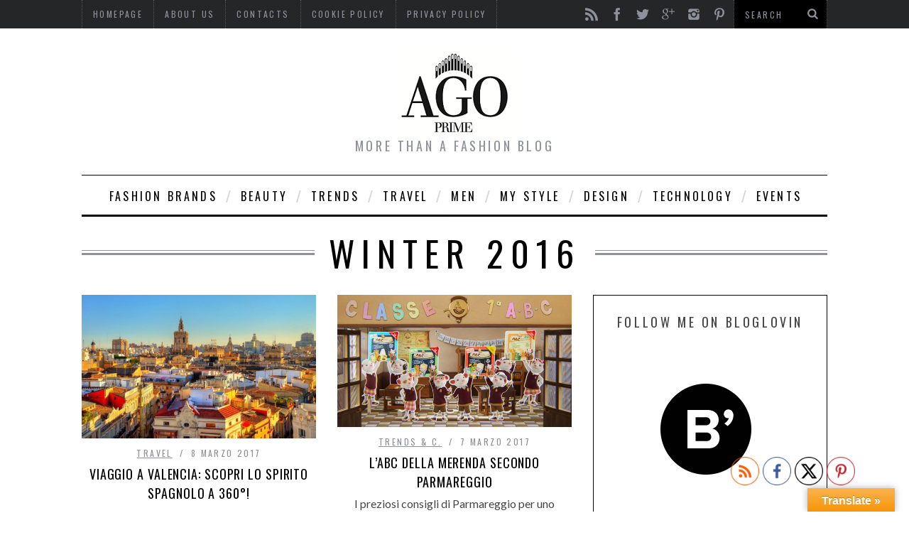

--- FILE ---
content_type: text/html; charset=UTF-8
request_url: https://www.agoprime.it/tag/winter-2016/page/2/
body_size: 20790
content:

<!DOCTYPE html>
<!--[if lt IE 9]><html lang="it-IT" class="oldie"><![endif]-->
<!--[if (gte IE 9) | !(IE)]><!--><html lang="it-IT" class="modern"><!--<![endif]-->
<head>
<meta charset="UTF-8" />
<title>winter 2016 | AgoprimeAgoprime</title>

<!-- Always force latest IE rendering engine & Chrome Frame -->
<meta http-equiv="X-UA-Compatible" content="IE=edge,chrome=1" />

<!-- Meta Viewport -->
<meta name="viewport" content="width=device-width, initial-scale=1" />

<link rel="shortcut icon" href="https://www.agoprime.it/wp-content/uploads/2013/11/favicon.png" />
<link rel="apple-touch-icon-precomposed" href="https://www.agoprime.it/wp-content/themes/simplemag/images/retina-favicon.png" />

<meta name='robots' content='noindex, follow' />

	<!-- This site is optimized with the Yoast SEO plugin v21.9.1 - https://yoast.com/wordpress/plugins/seo/ -->
	<meta property="og:locale" content="it_IT" />
	<meta property="og:type" content="article" />
	<meta property="og:title" content="winter 2016 | Agoprime" />
	<meta property="og:url" content="https://www.agoprime.it/tag/winter-2016/" />
	<meta property="og:site_name" content="Agoprime" />
	<meta name="twitter:card" content="summary_large_image" />
	<meta name="twitter:site" content="@Agoprime" />
	<script type="application/ld+json" class="yoast-schema-graph">{"@context":"https://schema.org","@graph":[{"@type":"CollectionPage","@id":"https://www.agoprime.it/tag/winter-2016/","url":"https://www.agoprime.it/tag/winter-2016/page/2/","name":"winter 2016 | Agoprime","isPartOf":{"@id":"https://www.agoprime.it/#website"},"primaryImageOfPage":{"@id":"https://www.agoprime.it/tag/winter-2016/page/2/#primaryimage"},"image":{"@id":"https://www.agoprime.it/tag/winter-2016/page/2/#primaryimage"},"thumbnailUrl":"https://www.agoprime.it/wp-content/uploads/2017/03/valencia-sunset.jpg","breadcrumb":{"@id":"https://www.agoprime.it/tag/winter-2016/page/2/#breadcrumb"},"inLanguage":"it-IT"},{"@type":"ImageObject","inLanguage":"it-IT","@id":"https://www.agoprime.it/tag/winter-2016/page/2/#primaryimage","url":"https://www.agoprime.it/wp-content/uploads/2017/03/valencia-sunset.jpg","contentUrl":"https://www.agoprime.it/wp-content/uploads/2017/03/valencia-sunset.jpg","width":1000,"height":614,"caption":"Valencia è una delle mete più ambite della Spagna: ecco una guida completa della città per scoprirla e viverla a meglio!"},{"@type":"BreadcrumbList","@id":"https://www.agoprime.it/tag/winter-2016/page/2/#breadcrumb","itemListElement":[{"@type":"ListItem","position":1,"name":"Home","item":"https://www.agoprime.it/"},{"@type":"ListItem","position":2,"name":"winter 2016"}]},{"@type":"WebSite","@id":"https://www.agoprime.it/#website","url":"https://www.agoprime.it/","name":"Agoprime","description":"More than a fashion blog","publisher":{"@id":"https://www.agoprime.it/#/schema/person/532bc201203bde1c2028f3469c7bcd97"},"potentialAction":[{"@type":"SearchAction","target":{"@type":"EntryPoint","urlTemplate":"https://www.agoprime.it/?s={search_term_string}"},"query-input":"required name=search_term_string"}],"inLanguage":"it-IT"},{"@type":["Person","Organization"],"@id":"https://www.agoprime.it/#/schema/person/532bc201203bde1c2028f3469c7bcd97","name":"Laura Larghetti","image":{"@type":"ImageObject","inLanguage":"it-IT","@id":"https://www.agoprime.it/#/schema/person/image/","url":"https://secure.gravatar.com/avatar/7b3f836a36d3cd09ff244169a4750e4b?s=96&d=mm&r=g","contentUrl":"https://secure.gravatar.com/avatar/7b3f836a36d3cd09ff244169a4750e4b?s=96&d=mm&r=g","caption":"Laura Larghetti"},"logo":{"@id":"https://www.agoprime.it/#/schema/person/image/"}}]}</script>
	<!-- / Yoast SEO plugin. -->


<link rel='dns-prefetch' href='//translate.google.com' />
<link rel='dns-prefetch' href='//platform-api.sharethis.com' />
<link rel='dns-prefetch' href='//fonts.googleapis.com' />
<link rel="alternate" type="application/rss+xml" title="Agoprime &raquo; Feed" href="https://www.agoprime.it/feed/" />
<link rel="alternate" type="application/rss+xml" title="Agoprime &raquo; Feed dei commenti" href="https://www.agoprime.it/comments/feed/" />
<link rel="alternate" type="application/rss+xml" title="Agoprime &raquo; winter 2016 Feed del tag" href="https://www.agoprime.it/tag/winter-2016/feed/" />
<script type="text/javascript">
/* <![CDATA[ */
window._wpemojiSettings = {"baseUrl":"https:\/\/s.w.org\/images\/core\/emoji\/14.0.0\/72x72\/","ext":".png","svgUrl":"https:\/\/s.w.org\/images\/core\/emoji\/14.0.0\/svg\/","svgExt":".svg","source":{"concatemoji":"https:\/\/www.agoprime.it\/wp-includes\/js\/wp-emoji-release.min.js"}};
/*! This file is auto-generated */
!function(i,n){var o,s,e;function c(e){try{var t={supportTests:e,timestamp:(new Date).valueOf()};sessionStorage.setItem(o,JSON.stringify(t))}catch(e){}}function p(e,t,n){e.clearRect(0,0,e.canvas.width,e.canvas.height),e.fillText(t,0,0);var t=new Uint32Array(e.getImageData(0,0,e.canvas.width,e.canvas.height).data),r=(e.clearRect(0,0,e.canvas.width,e.canvas.height),e.fillText(n,0,0),new Uint32Array(e.getImageData(0,0,e.canvas.width,e.canvas.height).data));return t.every(function(e,t){return e===r[t]})}function u(e,t,n){switch(t){case"flag":return n(e,"\ud83c\udff3\ufe0f\u200d\u26a7\ufe0f","\ud83c\udff3\ufe0f\u200b\u26a7\ufe0f")?!1:!n(e,"\ud83c\uddfa\ud83c\uddf3","\ud83c\uddfa\u200b\ud83c\uddf3")&&!n(e,"\ud83c\udff4\udb40\udc67\udb40\udc62\udb40\udc65\udb40\udc6e\udb40\udc67\udb40\udc7f","\ud83c\udff4\u200b\udb40\udc67\u200b\udb40\udc62\u200b\udb40\udc65\u200b\udb40\udc6e\u200b\udb40\udc67\u200b\udb40\udc7f");case"emoji":return!n(e,"\ud83e\udef1\ud83c\udffb\u200d\ud83e\udef2\ud83c\udfff","\ud83e\udef1\ud83c\udffb\u200b\ud83e\udef2\ud83c\udfff")}return!1}function f(e,t,n){var r="undefined"!=typeof WorkerGlobalScope&&self instanceof WorkerGlobalScope?new OffscreenCanvas(300,150):i.createElement("canvas"),a=r.getContext("2d",{willReadFrequently:!0}),o=(a.textBaseline="top",a.font="600 32px Arial",{});return e.forEach(function(e){o[e]=t(a,e,n)}),o}function t(e){var t=i.createElement("script");t.src=e,t.defer=!0,i.head.appendChild(t)}"undefined"!=typeof Promise&&(o="wpEmojiSettingsSupports",s=["flag","emoji"],n.supports={everything:!0,everythingExceptFlag:!0},e=new Promise(function(e){i.addEventListener("DOMContentLoaded",e,{once:!0})}),new Promise(function(t){var n=function(){try{var e=JSON.parse(sessionStorage.getItem(o));if("object"==typeof e&&"number"==typeof e.timestamp&&(new Date).valueOf()<e.timestamp+604800&&"object"==typeof e.supportTests)return e.supportTests}catch(e){}return null}();if(!n){if("undefined"!=typeof Worker&&"undefined"!=typeof OffscreenCanvas&&"undefined"!=typeof URL&&URL.createObjectURL&&"undefined"!=typeof Blob)try{var e="postMessage("+f.toString()+"("+[JSON.stringify(s),u.toString(),p.toString()].join(",")+"));",r=new Blob([e],{type:"text/javascript"}),a=new Worker(URL.createObjectURL(r),{name:"wpTestEmojiSupports"});return void(a.onmessage=function(e){c(n=e.data),a.terminate(),t(n)})}catch(e){}c(n=f(s,u,p))}t(n)}).then(function(e){for(var t in e)n.supports[t]=e[t],n.supports.everything=n.supports.everything&&n.supports[t],"flag"!==t&&(n.supports.everythingExceptFlag=n.supports.everythingExceptFlag&&n.supports[t]);n.supports.everythingExceptFlag=n.supports.everythingExceptFlag&&!n.supports.flag,n.DOMReady=!1,n.readyCallback=function(){n.DOMReady=!0}}).then(function(){return e}).then(function(){var e;n.supports.everything||(n.readyCallback(),(e=n.source||{}).concatemoji?t(e.concatemoji):e.wpemoji&&e.twemoji&&(t(e.twemoji),t(e.wpemoji)))}))}((window,document),window._wpemojiSettings);
/* ]]> */
</script>
<link rel='stylesheet' id='validate-engine-css-css' href='https://www.agoprime.it/wp-content/plugins/wysija-newsletters/css/validationEngine.jquery.css' type='text/css' media='all' />

<link rel='stylesheet' id='sc-style-css' href='https://www.agoprime.it/wp-content/plugins/shortcodes-indep/css/sc-style.css' type='text/css' media='all' />
<style id='wp-emoji-styles-inline-css' type='text/css'>

	img.wp-smiley, img.emoji {
		display: inline !important;
		border: none !important;
		box-shadow: none !important;
		height: 1em !important;
		width: 1em !important;
		margin: 0 0.07em !important;
		vertical-align: -0.1em !important;
		background: none !important;
		padding: 0 !important;
	}
</style>
<link rel='stylesheet' id='wp-block-library-css' href='https://www.agoprime.it/wp-includes/css/dist/block-library/style.min.css' type='text/css' media='all' />
<style id='classic-theme-styles-inline-css' type='text/css'>
/*! This file is auto-generated */
.wp-block-button__link{color:#fff;background-color:#32373c;border-radius:9999px;box-shadow:none;text-decoration:none;padding:calc(.667em + 2px) calc(1.333em + 2px);font-size:1.125em}.wp-block-file__button{background:#32373c;color:#fff;text-decoration:none}
</style>
<style id='global-styles-inline-css' type='text/css'>
body{--wp--preset--color--black: #000000;--wp--preset--color--cyan-bluish-gray: #abb8c3;--wp--preset--color--white: #ffffff;--wp--preset--color--pale-pink: #f78da7;--wp--preset--color--vivid-red: #cf2e2e;--wp--preset--color--luminous-vivid-orange: #ff6900;--wp--preset--color--luminous-vivid-amber: #fcb900;--wp--preset--color--light-green-cyan: #7bdcb5;--wp--preset--color--vivid-green-cyan: #00d084;--wp--preset--color--pale-cyan-blue: #8ed1fc;--wp--preset--color--vivid-cyan-blue: #0693e3;--wp--preset--color--vivid-purple: #9b51e0;--wp--preset--gradient--vivid-cyan-blue-to-vivid-purple: linear-gradient(135deg,rgba(6,147,227,1) 0%,rgb(155,81,224) 100%);--wp--preset--gradient--light-green-cyan-to-vivid-green-cyan: linear-gradient(135deg,rgb(122,220,180) 0%,rgb(0,208,130) 100%);--wp--preset--gradient--luminous-vivid-amber-to-luminous-vivid-orange: linear-gradient(135deg,rgba(252,185,0,1) 0%,rgba(255,105,0,1) 100%);--wp--preset--gradient--luminous-vivid-orange-to-vivid-red: linear-gradient(135deg,rgba(255,105,0,1) 0%,rgb(207,46,46) 100%);--wp--preset--gradient--very-light-gray-to-cyan-bluish-gray: linear-gradient(135deg,rgb(238,238,238) 0%,rgb(169,184,195) 100%);--wp--preset--gradient--cool-to-warm-spectrum: linear-gradient(135deg,rgb(74,234,220) 0%,rgb(151,120,209) 20%,rgb(207,42,186) 40%,rgb(238,44,130) 60%,rgb(251,105,98) 80%,rgb(254,248,76) 100%);--wp--preset--gradient--blush-light-purple: linear-gradient(135deg,rgb(255,206,236) 0%,rgb(152,150,240) 100%);--wp--preset--gradient--blush-bordeaux: linear-gradient(135deg,rgb(254,205,165) 0%,rgb(254,45,45) 50%,rgb(107,0,62) 100%);--wp--preset--gradient--luminous-dusk: linear-gradient(135deg,rgb(255,203,112) 0%,rgb(199,81,192) 50%,rgb(65,88,208) 100%);--wp--preset--gradient--pale-ocean: linear-gradient(135deg,rgb(255,245,203) 0%,rgb(182,227,212) 50%,rgb(51,167,181) 100%);--wp--preset--gradient--electric-grass: linear-gradient(135deg,rgb(202,248,128) 0%,rgb(113,206,126) 100%);--wp--preset--gradient--midnight: linear-gradient(135deg,rgb(2,3,129) 0%,rgb(40,116,252) 100%);--wp--preset--font-size--small: 13px;--wp--preset--font-size--medium: 20px;--wp--preset--font-size--large: 36px;--wp--preset--font-size--x-large: 42px;--wp--preset--spacing--20: 0.44rem;--wp--preset--spacing--30: 0.67rem;--wp--preset--spacing--40: 1rem;--wp--preset--spacing--50: 1.5rem;--wp--preset--spacing--60: 2.25rem;--wp--preset--spacing--70: 3.38rem;--wp--preset--spacing--80: 5.06rem;--wp--preset--shadow--natural: 6px 6px 9px rgba(0, 0, 0, 0.2);--wp--preset--shadow--deep: 12px 12px 50px rgba(0, 0, 0, 0.4);--wp--preset--shadow--sharp: 6px 6px 0px rgba(0, 0, 0, 0.2);--wp--preset--shadow--outlined: 6px 6px 0px -3px rgba(255, 255, 255, 1), 6px 6px rgba(0, 0, 0, 1);--wp--preset--shadow--crisp: 6px 6px 0px rgba(0, 0, 0, 1);}:where(.is-layout-flex){gap: 0.5em;}:where(.is-layout-grid){gap: 0.5em;}body .is-layout-flow > .alignleft{float: left;margin-inline-start: 0;margin-inline-end: 2em;}body .is-layout-flow > .alignright{float: right;margin-inline-start: 2em;margin-inline-end: 0;}body .is-layout-flow > .aligncenter{margin-left: auto !important;margin-right: auto !important;}body .is-layout-constrained > .alignleft{float: left;margin-inline-start: 0;margin-inline-end: 2em;}body .is-layout-constrained > .alignright{float: right;margin-inline-start: 2em;margin-inline-end: 0;}body .is-layout-constrained > .aligncenter{margin-left: auto !important;margin-right: auto !important;}body .is-layout-constrained > :where(:not(.alignleft):not(.alignright):not(.alignfull)){max-width: var(--wp--style--global--content-size);margin-left: auto !important;margin-right: auto !important;}body .is-layout-constrained > .alignwide{max-width: var(--wp--style--global--wide-size);}body .is-layout-flex{display: flex;}body .is-layout-flex{flex-wrap: wrap;align-items: center;}body .is-layout-flex > *{margin: 0;}body .is-layout-grid{display: grid;}body .is-layout-grid > *{margin: 0;}:where(.wp-block-columns.is-layout-flex){gap: 2em;}:where(.wp-block-columns.is-layout-grid){gap: 2em;}:where(.wp-block-post-template.is-layout-flex){gap: 1.25em;}:where(.wp-block-post-template.is-layout-grid){gap: 1.25em;}.has-black-color{color: var(--wp--preset--color--black) !important;}.has-cyan-bluish-gray-color{color: var(--wp--preset--color--cyan-bluish-gray) !important;}.has-white-color{color: var(--wp--preset--color--white) !important;}.has-pale-pink-color{color: var(--wp--preset--color--pale-pink) !important;}.has-vivid-red-color{color: var(--wp--preset--color--vivid-red) !important;}.has-luminous-vivid-orange-color{color: var(--wp--preset--color--luminous-vivid-orange) !important;}.has-luminous-vivid-amber-color{color: var(--wp--preset--color--luminous-vivid-amber) !important;}.has-light-green-cyan-color{color: var(--wp--preset--color--light-green-cyan) !important;}.has-vivid-green-cyan-color{color: var(--wp--preset--color--vivid-green-cyan) !important;}.has-pale-cyan-blue-color{color: var(--wp--preset--color--pale-cyan-blue) !important;}.has-vivid-cyan-blue-color{color: var(--wp--preset--color--vivid-cyan-blue) !important;}.has-vivid-purple-color{color: var(--wp--preset--color--vivid-purple) !important;}.has-black-background-color{background-color: var(--wp--preset--color--black) !important;}.has-cyan-bluish-gray-background-color{background-color: var(--wp--preset--color--cyan-bluish-gray) !important;}.has-white-background-color{background-color: var(--wp--preset--color--white) !important;}.has-pale-pink-background-color{background-color: var(--wp--preset--color--pale-pink) !important;}.has-vivid-red-background-color{background-color: var(--wp--preset--color--vivid-red) !important;}.has-luminous-vivid-orange-background-color{background-color: var(--wp--preset--color--luminous-vivid-orange) !important;}.has-luminous-vivid-amber-background-color{background-color: var(--wp--preset--color--luminous-vivid-amber) !important;}.has-light-green-cyan-background-color{background-color: var(--wp--preset--color--light-green-cyan) !important;}.has-vivid-green-cyan-background-color{background-color: var(--wp--preset--color--vivid-green-cyan) !important;}.has-pale-cyan-blue-background-color{background-color: var(--wp--preset--color--pale-cyan-blue) !important;}.has-vivid-cyan-blue-background-color{background-color: var(--wp--preset--color--vivid-cyan-blue) !important;}.has-vivid-purple-background-color{background-color: var(--wp--preset--color--vivid-purple) !important;}.has-black-border-color{border-color: var(--wp--preset--color--black) !important;}.has-cyan-bluish-gray-border-color{border-color: var(--wp--preset--color--cyan-bluish-gray) !important;}.has-white-border-color{border-color: var(--wp--preset--color--white) !important;}.has-pale-pink-border-color{border-color: var(--wp--preset--color--pale-pink) !important;}.has-vivid-red-border-color{border-color: var(--wp--preset--color--vivid-red) !important;}.has-luminous-vivid-orange-border-color{border-color: var(--wp--preset--color--luminous-vivid-orange) !important;}.has-luminous-vivid-amber-border-color{border-color: var(--wp--preset--color--luminous-vivid-amber) !important;}.has-light-green-cyan-border-color{border-color: var(--wp--preset--color--light-green-cyan) !important;}.has-vivid-green-cyan-border-color{border-color: var(--wp--preset--color--vivid-green-cyan) !important;}.has-pale-cyan-blue-border-color{border-color: var(--wp--preset--color--pale-cyan-blue) !important;}.has-vivid-cyan-blue-border-color{border-color: var(--wp--preset--color--vivid-cyan-blue) !important;}.has-vivid-purple-border-color{border-color: var(--wp--preset--color--vivid-purple) !important;}.has-vivid-cyan-blue-to-vivid-purple-gradient-background{background: var(--wp--preset--gradient--vivid-cyan-blue-to-vivid-purple) !important;}.has-light-green-cyan-to-vivid-green-cyan-gradient-background{background: var(--wp--preset--gradient--light-green-cyan-to-vivid-green-cyan) !important;}.has-luminous-vivid-amber-to-luminous-vivid-orange-gradient-background{background: var(--wp--preset--gradient--luminous-vivid-amber-to-luminous-vivid-orange) !important;}.has-luminous-vivid-orange-to-vivid-red-gradient-background{background: var(--wp--preset--gradient--luminous-vivid-orange-to-vivid-red) !important;}.has-very-light-gray-to-cyan-bluish-gray-gradient-background{background: var(--wp--preset--gradient--very-light-gray-to-cyan-bluish-gray) !important;}.has-cool-to-warm-spectrum-gradient-background{background: var(--wp--preset--gradient--cool-to-warm-spectrum) !important;}.has-blush-light-purple-gradient-background{background: var(--wp--preset--gradient--blush-light-purple) !important;}.has-blush-bordeaux-gradient-background{background: var(--wp--preset--gradient--blush-bordeaux) !important;}.has-luminous-dusk-gradient-background{background: var(--wp--preset--gradient--luminous-dusk) !important;}.has-pale-ocean-gradient-background{background: var(--wp--preset--gradient--pale-ocean) !important;}.has-electric-grass-gradient-background{background: var(--wp--preset--gradient--electric-grass) !important;}.has-midnight-gradient-background{background: var(--wp--preset--gradient--midnight) !important;}.has-small-font-size{font-size: var(--wp--preset--font-size--small) !important;}.has-medium-font-size{font-size: var(--wp--preset--font-size--medium) !important;}.has-large-font-size{font-size: var(--wp--preset--font-size--large) !important;}.has-x-large-font-size{font-size: var(--wp--preset--font-size--x-large) !important;}
.wp-block-navigation a:where(:not(.wp-element-button)){color: inherit;}
:where(.wp-block-post-template.is-layout-flex){gap: 1.25em;}:where(.wp-block-post-template.is-layout-grid){gap: 1.25em;}
:where(.wp-block-columns.is-layout-flex){gap: 2em;}:where(.wp-block-columns.is-layout-grid){gap: 2em;}
.wp-block-pullquote{font-size: 1.5em;line-height: 1.6;}
</style>
<link rel='stylesheet' id='google-language-translator-css' href='https://www.agoprime.it/wp-content/plugins/google-language-translator/css/style.css' type='text/css' media='' />
<link rel='stylesheet' id='glt-toolbar-styles-css' href='https://www.agoprime.it/wp-content/plugins/google-language-translator/css/toolbar.css' type='text/css' media='' />
<link rel='stylesheet' id='wpa-css-css' href='https://www.agoprime.it/wp-content/plugins/honeypot/includes/css/wpa.css' type='text/css' media='all' />
<link rel='stylesheet' id='share-this-share-buttons-sticky-css' href='https://www.agoprime.it/wp-content/plugins/sharethis-share-buttons/css/mu-style.css' type='text/css' media='all' />
<link rel='stylesheet' id='SFSImainCss-css' href='https://www.agoprime.it/wp-content/plugins/ultimate-social-media-icons/css/sfsi-style.css' type='text/css' media='all' />
<link rel='stylesheet' id='framework-css' href='https://www.agoprime.it/wp-content/themes/simplemag/css/framework.css' type='text/css' media='all' />
<link rel='stylesheet' id='icons-css' href='https://www.agoprime.it/wp-content/themes/simplemag/css/icons.css' type='text/css' media='all' />
<link rel='stylesheet' id='main-style-css' href='https://www.agoprime.it/wp-content/themes/simplemag/style.css' type='text/css' media='all' />
<link rel='stylesheet' id='slb_core-css' href='https://www.agoprime.it/wp-content/plugins/simple-lightbox/client/css/app.css' type='text/css' media='all' />
<link rel='stylesheet' id='google-fonts-css' href='https://fonts.googleapis.com/css?subset=latin%2Clatin-ext%2Ccyrillic%2Ccyrillic-ext&#038;family=Lato%3A300%2C300italic%2C400%2C400italic%2C700%2C700italic%2C900%2C900italic%7COswald%3A300%2C300italic%2C400%2C400italic%2C700%2C700italic%2C900%2C900italic+rel%3D%27stylesheet%27+type%3D%27text%2Fcss&#038;ver=6.4.7' type='text/css' media='all' />
<script type="text/javascript" src="https://www.agoprime.it/wp-includes/js/jquery/jquery.min.js" id="jquery-core-js"></script>
<script type="text/javascript" src="https://www.agoprime.it/wp-includes/js/jquery/jquery-migrate.min.js" id="jquery-migrate-js"></script>
<script type="text/javascript" src="//platform-api.sharethis.com/js/sharethis.js#property=5bfd1120ea80c50011bc59ae&amp;product=inline-buttons&amp;source=sharethis-share-buttons-wordpress" id="share-this-share-buttons-mu-js"></script>
<link rel="https://api.w.org/" href="https://www.agoprime.it/wp-json/" /><link rel="alternate" type="application/json" href="https://www.agoprime.it/wp-json/wp/v2/tags/133" /><link rel="EditURI" type="application/rsd+xml" title="RSD" href="https://www.agoprime.it/xmlrpc.php?rsd" />
<meta name="generator" content="WordPress 6.4.7" />
<style>#google_language_translator{width:auto!important;}div.skiptranslate.goog-te-gadget{display:inline!important;}.goog-tooltip{display: none!important;}.goog-tooltip:hover{display: none!important;}.goog-text-highlight{background-color:transparent!important;border:none!important;box-shadow:none!important;}#google_language_translator{color:transparent;}body{top:0px!important;}#goog-gt-{display:none!important;}font font{background-color:transparent!important;box-shadow:none!important;position:initial!important;}</style><meta name="follow.[base64]" content="BFaRPabpfrHlZHdVxY3d"/><style>
/* Theme Options Styling */
body {font-family:'Lato', Arial, Verdana, 'Helvetica Neue', Helvetica, sans-serif;}
h1, h2, h3, h4, h5, h6, .tagline, .sub-title, .menu a, .widget_pages, .widget_categories, .entry-meta, .entry-note, .read-more, #submit, .single .entry-content > p:first-of-type:first-letter, input#s, .widget_ti-about-site p, .comments .vcard, #respond label, .copyright, #wp-calendar tbody, .latest-reviews i, .score-box .total {font-family: 'Oswald', Arial, Verdana, 'Helvetica Neue', Helvetica, sans-serif; font-weight:400;}
.sub-menu ul li a:hover, .secondary-menu a:hover, .secondary-menu .current_page_item > a, .top-strip nav > ul > li:hover > a, .footer-sidebar .widget h3 {color:#f2d70c !important;}
#masthead .main-menu > ul > li.sub-hover > a:after{border-color:transparent transparent #f2d70c;}
#masthead .main-menu > ul > li{font-size:16px;}
#masthead .main-menu .sub-menu{border-top-color:#f2d70c;}
.widget_ti_most_commented span i:after{border-top-color:#f2d70c;border-left-color:#f2d70c;}
.entry-image, .page-numbers .current, .link-pages span, .score-line span, .widget_ti_most_commented span {background-color:#f2d70c;}
.modern .posts-slider figure:before {background-color:#18191a;opacity:0.1;}
.posts-slider:hover figure:before {opacity:0.7;}
::selection {background-color:#f2d70c;}
::-moz-selection {background-color:#f2d70c;}
/* Custom CSS */
a.read-more {overflow:visible;}</style>
<script type="text/javascript">
<script type="text/javascript" src="https://apis.google.com/js/plusone.js"> </ script>
 <g:plusone> </ g: plusone>

<meta name="verification" content="86f21cc9bc7182e7e1606db99e554e09" />

<script>
        var _BCaq = _BCaq || [];
        _BCaq.push(['setAccount', 'M-0kU2KPPgMt']);
        _BCaq.push(['crumb']);

        (function () {
            var bca = document.createElement('script');
            bca.type = 'text/javascript';
            bca.async = true;
            bca.src = ('https:' == document.location.protocol ? 'https://' : 'http://') + "static.brandcrumb.com/bc.js";
            var s = document.getElementsByTagName('script')[0];
            s.parentNode.insertBefore(bca, s);
        })();
</script>

<!-- TradeDoubler site verification 2429101 -->
</script>
<style type="text/css">.recentcomments a{display:inline !important;padding:0 !important;margin:0 !important;}</style></head>

<body data-rsssl=1 class="archive paged tag tag-winter-2016 tag-133 paged-2 tag-paged-2 sfsi_actvite_theme_thin">


<div id="outer-wrap">
    <div id="inner-wrap">

    <div id="pageslide">
        <a id="close-pageslide" href="#top"><i class="icon-remove-sign"></i></a>
    </div><!-- Sidebar in Mobile View -->

    <header id="masthead" role="banner" class="clearfix">
        
		<div class="top-strip color-site-dark">
            <div class="wrapper clearfix">
            	
                
<form method="get" id="searchform" action="https://www.agoprime.it/" role="search">
	<input type="text" name="s" id="s" value="Search" onfocus="if(this.value=='Search')this.value='';" onblur="if(this.value=='')this.value='Search';" />
    <button type="submit">
    	<i class="icon-search"></i>
    </button>
</form>                
                <ul class="social"><li><a href="https://www.agoprime.it/feed/" class="icon-feed" target="_blank"></a></li><li><a href="https://www.facebook.com/agoprime" class="icon-facebook" target="_blank"></a></li><li><a href="https://twitter.com/Agoprime" class="icon-twitter" target="_blank"></a></li><li><a href="https://plus.google.com/u/0/112672974352370991968/posts" class="icon-google-plus" target="_blank"></a></li><li><a href="http://instagram.com/larghettilaura" class="icon-instagram" target="_blank"></a></li><li><a href="http://www.pinterest.com/agoprime/" class="icon-pinterest" target="_blank"></a></li></ul>                
                <a id="open-pageslide" href="#pageslide"><i class="icon-menu"></i></a>
                
                <nav class="secondary-menu"><ul id="secondary-nav" class="menu"><li id="menu-item-185" class="menu-item menu-item-type-post_type menu-item-object-page menu-item-home menu-item-185"><a href="https://www.agoprime.it/">Homepage</a></li>
<li id="menu-item-82" class="menu-item menu-item-type-post_type menu-item-object-page menu-item-82"><a href="https://www.agoprime.it/chi-siamo-fashion-blog/">About Us</a></li>
<li id="menu-item-74" class="menu-item menu-item-type-post_type menu-item-object-page menu-item-74"><a href="https://www.agoprime.it/homepage/contatti/">contacts</a></li>
<li id="menu-item-14218" class="menu-item menu-item-type-post_type menu-item-object-page menu-item-14218"><a href="https://www.agoprime.it/cookie-policy-ue/">Cookie Policy</a></li>
<li id="menu-item-14219" class="menu-item menu-item-type-post_type menu-item-object-page menu-item-privacy-policy menu-item-14219"><a rel="privacy-policy" href="https://www.agoprime.it/dichiarazione-sulla-privacy-ue/">Privacy Policy</a></li>
</ul></nav>            </div><!-- .wrapper -->
        </div><!-- .top-strip -->
        
        
        <div class="wrapper">
        	
            <div id="branding" class="animated">
                <!-- Logo -->
				                <a class="logo" href="https://www.agoprime.it/">
                    <img src="https://www.agoprime.it/wp-content/uploads/2013/11/LOGOrid2.png" alt="Agoprime - More than a fashion blog" title="Agoprime - More than a fashion blog" />
                </a>
                <!-- End Logo -->
                
                                <span class="tagline">
                    More than a fashion blog                </span>
                            </div>
            
            <nav class="animated main-menu"><ul id="main-nav" class="menu"><li id="menu-item-70" class="menu-item menu-item-type-taxonomy menu-item-object-category"><a href="https://www.agoprime.it/category/fashion-brands-all-over-the-world/">Fashion Brands</a></li>
<li id="menu-item-67" class="menu-item menu-item-type-taxonomy menu-item-object-category"><a href="https://www.agoprime.it/category/beauty/">Beauty</a></li>
<li id="menu-item-72" class="menu-item menu-item-type-taxonomy menu-item-object-category"><a href="https://www.agoprime.it/category/fashion-trends/">Trends</a></li>
<li id="menu-item-66" class="menu-item menu-item-type-taxonomy menu-item-object-category"><a href="https://www.agoprime.it/category/my-travel-all-over-the-world/">Travel</a></li>
<li id="menu-item-7491" class="menu-item menu-item-type-taxonomy menu-item-object-category"><a href="https://www.agoprime.it/category/men-world-fashion-and-more/">Men</a></li>
<li id="menu-item-1114" class="menu-item menu-item-type-taxonomy menu-item-object-category"><a href="https://www.agoprime.it/category/my-looks-all-over-the-world/">My style</a></li>
<li id="menu-item-7518" class="menu-item menu-item-type-taxonomy menu-item-object-category"><a href="https://www.agoprime.it/category/design-ideas-all-over-the-world/">Design</a></li>
<li id="menu-item-9021" class="menu-item menu-item-type-taxonomy menu-item-object-category"><a href="https://www.agoprime.it/category/technology-2/">Technology</a></li>
<li id="menu-item-9023" class="menu-item menu-item-type-taxonomy menu-item-object-category"><a href="https://www.agoprime.it/category/events/">Events</a></li>
</ul></nav>    
        </div><!-- .wrapper -->     
    </header><!-- #masthead -->

<script>
        var _BCaq = _BCaq || [];
        _BCaq.push(['setAccount', 'M-0kU2KPPgMt']);
        _BCaq.push(['crumb']);

        (function () {
            var bca = document.createElement('script');
            bca.type = 'text/javascript';
            bca.async = true;
            bca.src = ('https:' == document.location.protocol ? 'https://' : 'http://') + "static.brandcrumb.com/bc.js";
            var s = document.getElementsByTagName('script')[0];
            s.parentNode.insertBefore(bca, s);
        })();
</script>

	<section id="content" role="main" class="clearfix animated">
    	<div class="wrapper">

		            
            <header class="entry-header">
                <h1 class="entry-title page-title">
                    <span>
						                        winter 2016                
                                            </span>
                </h1>
            </header>
            
            
            
                    
            
			            <div class="grids">
                <div class="grid-8">
                        			
                    
                    
                    
                    
                                        
                    <div class="grids masonry-layout entries">
                    
<article class="grid-4 post-10551 post type-post status-publish format-standard has-post-thumbnail hentry category-my-travel-all-over-the-world tag-summer-2017 tag-travel tag-trend tag-viaggi tag-winter-2016">

    <figure class="entry-image">
    	<a href="https://www.agoprime.it/viaggio-valencia-scopri-lo-spirito-spagnolo-360/">
			<img width="600" height="368" src="https://www.agoprime.it/wp-content/uploads/2017/03/valencia-sunset-600x368.jpg" class="attachment-masonry-size size-masonry-size wp-post-image" alt="Valencia è una delle mete più ambite della Spagna: ecco una guida completa della città per scoprirla e viverla a meglio!" decoding="async" fetchpriority="high" srcset="https://www.agoprime.it/wp-content/uploads/2017/03/valencia-sunset-600x368.jpg 600w, https://www.agoprime.it/wp-content/uploads/2017/03/valencia-sunset-300x184.jpg 300w, https://www.agoprime.it/wp-content/uploads/2017/03/valencia-sunset-768x472.jpg 768w, https://www.agoprime.it/wp-content/uploads/2017/03/valencia-sunset-945x580.jpg 945w, https://www.agoprime.it/wp-content/uploads/2017/03/valencia-sunset.jpg 1000w" sizes="(max-width: 600px) 100vw, 600px" />    	</a>
    </figure>
        
    <header class="entry-header">
        <div class="entry-meta">
           <span class="entry-category"><a href="https://www.agoprime.it/category/my-travel-all-over-the-world/" >Travel</a></span>
           <span class="entry-date">8 Marzo 2017</span>
        </div>
        <h2 class="entry-title">
            <a href="https://www.agoprime.it/viaggio-valencia-scopri-lo-spirito-spagnolo-360/">Viaggio a Valencia: scopri lo spirito spagnolo a 360°!</a>
        </h2>
            </header>
	    
        <div class="entry-summary">
        <p>Valencia è una delle mete più ambite della Spagna: ecco una guida completa della città per scoprirla e viverla a meglio!  La bella stagione&#8230;</p>
    </div>
        
</article>
<article class="grid-4 post-10534 post type-post status-publish format-standard has-post-thumbnail hentry category-fashion-trends tag-bellezza tag-cibo tag-cucina tag-e-commerce tag-food tag-novita tag-summer-2017 tag-winter-2016">

    <figure class="entry-image">
    	<a href="https://www.agoprime.it/labc-della-merenda-secondo-parmareggio/">
			<img width="600" height="338" src="https://www.agoprime.it/wp-content/uploads/2017/02/Frame_spot_ABC-KIDS-600x338.jpg" class="attachment-masonry-size size-masonry-size wp-post-image" alt="I preziosi consigli di Parmareggio per uno spuntino sano e nutriente: scoprite l&#039;ABC della merenda!" decoding="async" srcset="https://www.agoprime.it/wp-content/uploads/2017/02/Frame_spot_ABC-KIDS-600x338.jpg 600w, https://www.agoprime.it/wp-content/uploads/2017/02/Frame_spot_ABC-KIDS-300x169.jpg 300w, https://www.agoprime.it/wp-content/uploads/2017/02/Frame_spot_ABC-KIDS-768x432.jpg 768w, https://www.agoprime.it/wp-content/uploads/2017/02/Frame_spot_ABC-KIDS.jpg 800w" sizes="(max-width: 600px) 100vw, 600px" />    	</a>
    </figure>
        
    <header class="entry-header">
        <div class="entry-meta">
           <span class="entry-category"><a href="https://www.agoprime.it/category/fashion-trends/" >Trends &amp; c.</a></span>
           <span class="entry-date">7 Marzo 2017</span>
        </div>
        <h2 class="entry-title">
            <a href="https://www.agoprime.it/labc-della-merenda-secondo-parmareggio/">L&#8217;ABC della Merenda secondo Parmareggio</a>
        </h2>
            </header>
	    
        <div class="entry-summary">
        <p>I preziosi consigli di Parmareggio per uno spuntino sano e nutriente: scopri l&#8217;ABC della merenda!  Ci sono ricordi che rimangono impressi nella memoria, che ti&#8230;</p>
    </div>
        
</article>
<article class="grid-4 post-10501 post type-post status-publish format-standard has-post-thumbnail hentry category-my-looks-all-over-the-world tag-accessori tag-accessories tag-bellezza tag-blogger-look tag-donna tag-donne tag-e-commerce tag-fashion tag-novita tag-orologio tag-outfit tag-t-shirt tag-travel tag-watch tag-winter-2016 tag-woman">

    <figure class="entry-image">
    	<a href="https://www.agoprime.it/rock-the-spring/">
			<img width="600" height="380" src="https://www.agoprime.it/wp-content/uploads/2017/02/look-kenzo.tee_-1-600x380.jpg" class="attachment-masonry-size size-masonry-size wp-post-image" alt="Rock your look waiting spring!" decoding="async" srcset="https://www.agoprime.it/wp-content/uploads/2017/02/look-kenzo.tee_-1-600x380.jpg 600w, https://www.agoprime.it/wp-content/uploads/2017/02/look-kenzo.tee_-1-300x190.jpg 300w, https://www.agoprime.it/wp-content/uploads/2017/02/look-kenzo.tee_-1-768x486.jpg 768w, https://www.agoprime.it/wp-content/uploads/2017/02/look-kenzo.tee_-1-1024x648.jpg 1024w, https://www.agoprime.it/wp-content/uploads/2017/02/look-kenzo.tee_-1-917x580.jpg 917w, https://www.agoprime.it/wp-content/uploads/2017/02/look-kenzo.tee_-1.jpg 1200w" sizes="(max-width: 600px) 100vw, 600px" />    	</a>
    </figure>
        
    <header class="entry-header">
        <div class="entry-meta">
           <span class="entry-category"><a href="https://www.agoprime.it/category/my-looks-all-over-the-world/" >My style</a></span>
           <span class="entry-date">2 Marzo 2017</span>
        </div>
        <h2 class="entry-title">
            <a href="https://www.agoprime.it/rock-the-spring/">Rock the spring!</a>
        </h2>
            </header>
	    
        <div class="entry-summary">
        <p>Rock your look waiting spring!  Tee: Kenzo Shirt: New Look Watch: Nixon by orologio.it</p>
    </div>
        
</article>
<article class="grid-4 post-10486 post type-post status-publish format-video has-post-thumbnail hentry category-men-world-fashion-and-more category-technology-2 tag-auto tag-automobile tag-novita tag-summer-2016 tag-summer-2017 tag-tecnologia tag-travel tag-viaggi tag-winter-2016 post_format-post-format-video">

    <figure class="entry-image">
    	<a href="https://www.agoprime.it/scopri-nissan-leaf-la-prima-auto-elettrica-alla-portata-di-tutti/">
			<img width="600" height="338" src="https://www.agoprime.it/wp-content/uploads/2017/02/426171471_Nissan_Leaf_la_mobilit_elettrica_apre_nuove_rotte_in_aeroporto-600x338.jpg" class="attachment-masonry-size size-masonry-size wp-post-image" alt="Nissan Leaf: la prima auto elettrica alla portata di tutti! Scoprila al terminal 1 degli Aereoporti di Roma!" decoding="async" loading="lazy" srcset="https://www.agoprime.it/wp-content/uploads/2017/02/426171471_Nissan_Leaf_la_mobilit_elettrica_apre_nuove_rotte_in_aeroporto-600x338.jpg 600w, https://www.agoprime.it/wp-content/uploads/2017/02/426171471_Nissan_Leaf_la_mobilit_elettrica_apre_nuove_rotte_in_aeroporto-300x169.jpg 300w, https://www.agoprime.it/wp-content/uploads/2017/02/426171471_Nissan_Leaf_la_mobilit_elettrica_apre_nuove_rotte_in_aeroporto-768x432.jpg 768w, https://www.agoprime.it/wp-content/uploads/2017/02/426171471_Nissan_Leaf_la_mobilit_elettrica_apre_nuove_rotte_in_aeroporto.jpg 1000w" sizes="(max-width: 600px) 100vw, 600px" /><i class="icon-camera"></i>    	</a>
    </figure>
        
    <header class="entry-header">
        <div class="entry-meta">
           <span class="entry-category"><a href="https://www.agoprime.it/category/men-world-fashion-and-more/" >Men</a>, <a href="https://www.agoprime.it/category/technology-2/" >Technology</a></span>
           <span class="entry-date">28 Febbraio 2017</span>
        </div>
        <h2 class="entry-title">
            <a href="https://www.agoprime.it/scopri-nissan-leaf-la-prima-auto-elettrica-alla-portata-di-tutti/">Scopri Nissan LEAF: la prima auto elettrica alla portata di tutti!</a>
        </h2>
            </header>
	    
        <div class="entry-summary">
        <p> Nissan Leaf: la prima auto elettrica alla portata di tutti! Scoprila al terminal 1 dell&#8217;Aereoporto di Fiumicino a Roma! Avete mai viaggiato a bordo&#8230;</p>
    </div>
        
</article>
<article class="grid-4 post-10513 post type-post status-publish format-video has-post-thumbnail hentry category-fashion-trends tag-accessori tag-accessories tag-blogger-look tag-donna tag-e-commerce tag-fashion tag-novita tag-winter-2016 post_format-post-format-video">

    <figure class="entry-image">
    	<a href="https://www.agoprime.it/valigie-personalizzate-grazie-a-mobilnnov-e-tanto-altro-ancora/">
			<img width="600" height="450" src="https://www.agoprime.it/wp-content/uploads/2017/02/mobilnnov-valigie-pesonalizzate-mm-600x450.jpg" class="attachment-masonry-size size-masonry-size wp-post-image" alt="Avete visto quanto è carina la mia valigia personalizzata?? L&#039;ho ordinata su Mobilnnov.it: qui potrete personalizzare tutto ciò che volete!" decoding="async" loading="lazy" srcset="https://www.agoprime.it/wp-content/uploads/2017/02/mobilnnov-valigie-pesonalizzate-mm-600x450.jpg 600w, https://www.agoprime.it/wp-content/uploads/2017/02/mobilnnov-valigie-pesonalizzate-mm-300x225.jpg 300w, https://www.agoprime.it/wp-content/uploads/2017/02/mobilnnov-valigie-pesonalizzate-mm-768x576.jpg 768w, https://www.agoprime.it/wp-content/uploads/2017/02/mobilnnov-valigie-pesonalizzate-mm-773x580.jpg 773w, https://www.agoprime.it/wp-content/uploads/2017/02/mobilnnov-valigie-pesonalizzate-mm.jpg 1000w" sizes="(max-width: 600px) 100vw, 600px" /><i class="icon-camera"></i>    	</a>
    </figure>
        
    <header class="entry-header">
        <div class="entry-meta">
           <span class="entry-category"><a href="https://www.agoprime.it/category/fashion-trends/" >Trends &amp; c.</a></span>
           <span class="entry-date">27 Febbraio 2017</span>
        </div>
        <h2 class="entry-title">
            <a href="https://www.agoprime.it/valigie-personalizzate-grazie-a-mobilnnov-e-tanto-altro-ancora/">Valigie personalizzate grazie a Mobilnnov (e tanto altro ancora!)</a>
        </h2>
            </header>
	    
        <div class="entry-summary">
        <p>Personalizza tutto ciò che vuoi: naviga su Mobilinnov.it e personalizza Valigie, Cover, t-shirt, coperte e tanto altro ancora! Finalmente è arrivata la neve anche&#8230;</p>
    </div>
        
</article>
<article class="grid-4 post-10475 post type-post status-publish format-standard has-post-thumbnail hentry category-technology-2 tag-auto tag-automobile tag-novita tag-travel tag-trend tag-trends tag-viaggi tag-winter-2016">

    <figure class="entry-image">
    	<a href="https://www.agoprime.it/dal-tagliando-auto-allassicurazione-consigli-pratici-per-risparmiare/">
			<img width="600" height="399" src="https://www.agoprime.it/wp-content/uploads/2017/02/assicurazioneautotemporanea-600x399.jpg" class="attachment-masonry-size size-masonry-size wp-post-image" alt="" decoding="async" loading="lazy" srcset="https://www.agoprime.it/wp-content/uploads/2017/02/assicurazioneautotemporanea-600x399.jpg 600w, https://www.agoprime.it/wp-content/uploads/2017/02/assicurazioneautotemporanea-300x200.jpg 300w, https://www.agoprime.it/wp-content/uploads/2017/02/assicurazioneautotemporanea-768x511.jpg 768w, https://www.agoprime.it/wp-content/uploads/2017/02/assicurazioneautotemporanea-296x197.jpg 296w, https://www.agoprime.it/wp-content/uploads/2017/02/assicurazioneautotemporanea.jpg 849w" sizes="(max-width: 600px) 100vw, 600px" />    	</a>
    </figure>
        
    <header class="entry-header">
        <div class="entry-meta">
           <span class="entry-category"><a href="https://www.agoprime.it/category/technology-2/" >Technology</a></span>
           <span class="entry-date">23 Febbraio 2017</span>
        </div>
        <h2 class="entry-title">
            <a href="https://www.agoprime.it/dal-tagliando-auto-allassicurazione-consigli-pratici-per-risparmiare/">Dal tagliando auto all&#8217;assicurazione: consigli pratici per risparmiare!</a>
        </h2>
            </header>
	    
        <div class="entry-summary">
        <p>Guida pratica su come risparmiare per la manutenzione e i costi di gestione della vostra auto: alcuni utili consigli facili e veloci!   Il&#8230;</p>
    </div>
        
</article>
<article class="grid-4 post-10462 post type-post status-publish format-video has-post-thumbnail hentry category-my-travel-all-over-the-world tag-e-commerce tag-fashion tag-novita tag-travel tag-trends tag-viaggi tag-winter-2016 post_format-post-format-video">

    <figure class="entry-image">
    	<a href="https://www.agoprime.it/la-mamma-sempre-la-mamma-festeggiala-insieme-swiss/">
			<img width="600" height="400" src="https://www.agoprime.it/wp-content/uploads/2017/02/SWISSAIR_day_1_56-600x400.jpg" class="attachment-masonry-size size-masonry-size wp-post-image" alt="w la mamma" decoding="async" loading="lazy" srcset="https://www.agoprime.it/wp-content/uploads/2017/02/SWISSAIR_day_1_56-600x400.jpg 600w, https://www.agoprime.it/wp-content/uploads/2017/02/SWISSAIR_day_1_56-300x200.jpg 300w, https://www.agoprime.it/wp-content/uploads/2017/02/SWISSAIR_day_1_56-768x512.jpg 768w, https://www.agoprime.it/wp-content/uploads/2017/02/SWISSAIR_day_1_56-296x197.jpg 296w, https://www.agoprime.it/wp-content/uploads/2017/02/SWISSAIR_day_1_56-870x580.jpg 870w, https://www.agoprime.it/wp-content/uploads/2017/02/SWISSAIR_day_1_56.jpg 1000w" sizes="(max-width: 600px) 100vw, 600px" /><i class="icon-camera"></i>    	</a>
    </figure>
        
    <header class="entry-header">
        <div class="entry-meta">
           <span class="entry-category"><a href="https://www.agoprime.it/category/my-travel-all-over-the-world/" >Travel</a></span>
           <span class="entry-date">16 Febbraio 2017</span>
        </div>
        <h2 class="entry-title">
            <a href="https://www.agoprime.it/la-mamma-sempre-la-mamma-festeggiala-insieme-swiss/">La Mamma è sempre la Mamma: festeggiala insieme a Swiss!</a>
        </h2>
            </header>
	    
        <div class="entry-summary">
        <p>Cosa c’è di più bello dell’amore per la mamma? Swiss la festeggia (ad anche io!)   Anche se gli anni passano e ci si&#8230;</p>
    </div>
        
</article>
<article class="grid-4 post-10460 post type-post status-publish format-standard has-post-thumbnail hentry category-my-looks-all-over-the-world tag-accessori tag-accessories tag-bellezza tag-blogger-look tag-cappello tag-donna tag-e-commerce tag-fashion tag-hat tag-novita tag-outfit tag-scarpe tag-shoes tag-winter-2016 tag-woman">

    <figure class="entry-image">
    	<a href="https://www.agoprime.it/colorful-look/">
			<img width="600" height="400" src="https://www.agoprime.it/wp-content/uploads/2017/02/maglione_colorato_iceberg-rayban-anni-80-600x400.jpg" class="attachment-masonry-size size-masonry-size wp-post-image" alt="" decoding="async" loading="lazy" srcset="https://www.agoprime.it/wp-content/uploads/2017/02/maglione_colorato_iceberg-rayban-anni-80-600x400.jpg 600w, https://www.agoprime.it/wp-content/uploads/2017/02/maglione_colorato_iceberg-rayban-anni-80-300x200.jpg 300w, https://www.agoprime.it/wp-content/uploads/2017/02/maglione_colorato_iceberg-rayban-anni-80-768x512.jpg 768w, https://www.agoprime.it/wp-content/uploads/2017/02/maglione_colorato_iceberg-rayban-anni-80-1024x682.jpg 1024w, https://www.agoprime.it/wp-content/uploads/2017/02/maglione_colorato_iceberg-rayban-anni-80-296x197.jpg 296w, https://www.agoprime.it/wp-content/uploads/2017/02/maglione_colorato_iceberg-rayban-anni-80-1050x700.jpg 1050w, https://www.agoprime.it/wp-content/uploads/2017/02/maglione_colorato_iceberg-rayban-anni-80-870x580.jpg 870w" sizes="(max-width: 600px) 100vw, 600px" />    	</a>
    </figure>
        
    <header class="entry-header">
        <div class="entry-meta">
           <span class="entry-category"><a href="https://www.agoprime.it/category/my-looks-all-over-the-world/" >My style</a></span>
           <span class="entry-date">14 Febbraio 2017</span>
        </div>
        <h2 class="entry-title">
            <a href="https://www.agoprime.it/colorful-look/">Colours!</a>
        </h2>
            </header>
	    
        <div class="entry-summary">
        <p>Colorful look! Hat: Max Mara Pull: Iceberg</p>
    </div>
        
</article>
<article class="grid-4 post-10439 post type-post status-publish format-standard has-post-thumbnail hentry category-beauty tag-bellezza tag-blogger-look tag-donna tag-donne tag-e-commerce tag-makeup tag-novita tag-prodotti-per-il-viso tag-summer-2017 tag-winter-2016">

    <figure class="entry-image">
    	<a href="https://www.agoprime.it/splendida-ora-piu-che-mai-scopri-la-linea-viso-over-30-di-bottega-verde/">
			<img width="600" height="400" src="https://www.agoprime.it/wp-content/uploads/2017/02/linea_splendida_bottega_verde-crema_viso-over-30-600x400.jpg" class="attachment-masonry-size size-masonry-size wp-post-image" alt="Splendida ora più che mai: scopri la linea viso over 30 di Bottega Verde!" decoding="async" loading="lazy" srcset="https://www.agoprime.it/wp-content/uploads/2017/02/linea_splendida_bottega_verde-crema_viso-over-30-600x400.jpg 600w, https://www.agoprime.it/wp-content/uploads/2017/02/linea_splendida_bottega_verde-crema_viso-over-30-300x200.jpg 300w, https://www.agoprime.it/wp-content/uploads/2017/02/linea_splendida_bottega_verde-crema_viso-over-30-768x511.jpg 768w, https://www.agoprime.it/wp-content/uploads/2017/02/linea_splendida_bottega_verde-crema_viso-over-30-296x197.jpg 296w, https://www.agoprime.it/wp-content/uploads/2017/02/linea_splendida_bottega_verde-crema_viso-over-30-871x580.jpg 871w, https://www.agoprime.it/wp-content/uploads/2017/02/linea_splendida_bottega_verde-crema_viso-over-30.jpg 1000w" sizes="(max-width: 600px) 100vw, 600px" />    	</a>
    </figure>
        
    <header class="entry-header">
        <div class="entry-meta">
           <span class="entry-category"><a href="https://www.agoprime.it/category/beauty/" >Beauty</a></span>
           <span class="entry-date">9 Febbraio 2017</span>
        </div>
        <h2 class="entry-title">
            <a href="https://www.agoprime.it/splendida-ora-piu-che-mai-scopri-la-linea-viso-over-30-di-bottega-verde/">Splendida ora più che mai: scopri la linea viso over 30 di Bottega Verde!</a>
        </h2>
            </header>
	    
        <div class="entry-summary">
        <p>Splendida è la nuova linea di prodotti per il viso di Bottega verde dedicata alle donne che hanno compiuto 30 anni: scopri perché l&#8217;ho&#8230;</p>
    </div>
        
</article>
<article class="grid-4 post-10387 post type-post status-publish format-standard has-post-thumbnail hentry category-my-travel-all-over-the-world tag-cuba tag-fashion tag-novita tag-travel tag-trend tag-trends tag-viaggi tag-winter-2016">

    <figure class="entry-image">
    	<a href="https://www.agoprime.it/un-viaggio-nellanima-di-cuba-dallentroterra-al-mare/">
			<img width="600" height="486" src="https://www.agoprime.it/wp-content/uploads/2016/11/holguin_life_square-600x486.jpg" class="attachment-masonry-size size-masonry-size wp-post-image" alt="" decoding="async" loading="lazy" srcset="https://www.agoprime.it/wp-content/uploads/2016/11/holguin_life_square-600x486.jpg 600w, https://www.agoprime.it/wp-content/uploads/2016/11/holguin_life_square-300x243.jpg 300w, https://www.agoprime.it/wp-content/uploads/2016/11/holguin_life_square-768x622.jpg 768w, https://www.agoprime.it/wp-content/uploads/2016/11/holguin_life_square-716x580.jpg 716w, https://www.agoprime.it/wp-content/uploads/2016/11/holguin_life_square.jpg 1000w" sizes="(max-width: 600px) 100vw, 600px" />    	</a>
    </figure>
        
    <header class="entry-header">
        <div class="entry-meta">
           <span class="entry-category"><a href="https://www.agoprime.it/category/my-travel-all-over-the-world/" >Travel</a></span>
           <span class="entry-date">30 Gennaio 2017</span>
        </div>
        <h2 class="entry-title">
            <a href="https://www.agoprime.it/un-viaggio-nellanima-di-cuba-dallentroterra-al-mare/">Un viaggio nell&#8217;anima di Cuba: dall&#8217;entroterra al mare!</a>
        </h2>
            </header>
	    
        <div class="entry-summary">
        <p>Un viaggio nell&#8217;anima di Cuba: dalla Campagna di Holguin alle spiagge bianche di Guardalavaca ! L&#8217;affermazione che più mi son sentita dire di ritorno&#8230;</p>
    </div>
        
</article>                    </div>
                    
					<div class="pagination"><ul class="page-numbers"><li><a href='https://www.agoprime.it/tag/winter-2016/' class='prev page-numbers'><i class="icon-chevron-left"></i></a></li><li><a class='page-numbers' href='https://www.agoprime.it/tag/winter-2016/'>1</a></li><li><span class='page-numbers current'>2</span></li><li><a class='page-numbers' href='https://www.agoprime.it/tag/winter-2016/page/3/'>3</a></li><li><a class='page-numbers' href='https://www.agoprime.it/tag/winter-2016/page/4/'>4</a></li><li><a class='page-numbers' href='https://www.agoprime.it/tag/winter-2016/page/5/'>5</a></li><li><a class='page-numbers' href='https://www.agoprime.it/tag/winter-2016/page/6/'>6</a></li><li><a class='page-numbers' href='https://www.agoprime.it/tag/winter-2016/page/7/'>7</a></li><li><span>...</span></li><li><a class='page-numbers' href='https://www.agoprime.it/tag/winter-2016/page/15/'>15</a></li><li><a href='https://www.agoprime.it/tag/winter-2016/page/3/' class='next page-numbers'><i class="icon-chevron-right"></i></a></li></ul></div>                        
				                </div><!-- .grid-8 -->
            
                <div class="grid-4">
                    
    <aside class="sidebar" role="complementary">
	<div id="ti_code_banner-6" class="widget widget_ti_code_banner"><h3>Follow me on Bloglovin</h3>            
            <a href="https://www.bloglovin.com/blogs/agoprime-11568635" target="_blank"><img class="alignnone size-full wp-image-6520" src="https://www.agoprime.it/wp-content/uploads/2015/06/circle-128.png" alt="circle-128" width="288" height="215" /></a>            
	    </div>    </aside><!-- .sidebar -->                </div>
            </div><!-- .grids -->
                
		</div>
    </section><!-- #content -->


    <footer id="footer" role="contentinfo" class="animated color-site-dark">
    
        

    <div class="footer-sidebar">
            <div id="supplementary" class="wrapper clearfix columns col-2">
                                <div id="first" class="widget-area" role="complementary">
                    <div id="tag_cloud-2" class="widget widget_tag_cloud"><h3>Tag</h3><div class="tagcloud"><a href="https://www.agoprime.it/tag/accessori/" class="tag-cloud-link tag-link-16 tag-link-position-1" style="font-size: 18.978417266187pt;" aria-label="Accessori (247 elementi)">Accessori</a>
<a href="https://www.agoprime.it/tag/accessories/" class="tag-cloud-link tag-link-39 tag-link-position-2" style="font-size: 18.172661870504pt;" aria-label="accessories (203 elementi)">accessories</a>
<a href="https://www.agoprime.it/tag/arredamento/" class="tag-cloud-link tag-link-138 tag-link-position-3" style="font-size: 10.215827338129pt;" aria-label="arredamento (32 elementi)">arredamento</a>
<a href="https://www.agoprime.it/tag/bag/" class="tag-cloud-link tag-link-38 tag-link-position-4" style="font-size: 10.920863309353pt;" aria-label="Bag (38 elementi)">Bag</a>
<a href="https://www.agoprime.it/tag/beauty-2/" class="tag-cloud-link tag-link-22 tag-link-position-5" style="font-size: 16.258992805755pt;" aria-label="beauty (131 elementi)">beauty</a>
<a href="https://www.agoprime.it/tag/bellezza/" class="tag-cloud-link tag-link-9 tag-link-position-6" style="font-size: 19.079136690647pt;" aria-label="Bellezza (248 elementi)">Bellezza</a>
<a href="https://www.agoprime.it/tag/blogger-look/" class="tag-cloud-link tag-link-85 tag-link-position-7" style="font-size: 17.568345323741pt;" aria-label="blogger look (178 elementi)">blogger look</a>
<a href="https://www.agoprime.it/tag/borse/" class="tag-cloud-link tag-link-51 tag-link-position-8" style="font-size: 11.323741007194pt;" aria-label="borse (42 elementi)">borse</a>
<a href="https://www.agoprime.it/tag/capelli/" class="tag-cloud-link tag-link-55 tag-link-position-9" style="font-size: 8.4028776978417pt;" aria-label="capelli (21 elementi)">capelli</a>
<a href="https://www.agoprime.it/tag/casa/" class="tag-cloud-link tag-link-135 tag-link-position-10" style="font-size: 9.6115107913669pt;" aria-label="casa (28 elementi)">casa</a>
<a href="https://www.agoprime.it/tag/catwalk/" class="tag-cloud-link tag-link-34 tag-link-position-11" style="font-size: 9.1079136690647pt;" aria-label="catwalk (25 elementi)">catwalk</a>
<a href="https://www.agoprime.it/tag/design/" class="tag-cloud-link tag-link-103 tag-link-position-12" style="font-size: 11.122302158273pt;" aria-label="design (40 elementi)">design</a>
<a href="https://www.agoprime.it/tag/donna/" class="tag-cloud-link tag-link-40 tag-link-position-13" style="font-size: 19.784172661871pt;" aria-label="donna (294 elementi)">donna</a>
<a href="https://www.agoprime.it/tag/donne/" class="tag-cloud-link tag-link-17 tag-link-position-14" style="font-size: 18.273381294964pt;" aria-label="donne (209 elementi)">donne</a>
<a href="https://www.agoprime.it/tag/e-commerce/" class="tag-cloud-link tag-link-97 tag-link-position-15" style="font-size: 19.381294964029pt;" aria-label="e-commerce (271 elementi)">e-commerce</a>
<a href="https://www.agoprime.it/tag/fall-2014/" class="tag-cloud-link tag-link-73 tag-link-position-16" style="font-size: 10.920863309353pt;" aria-label="fall 2014 (38 elementi)">fall 2014</a>
<a href="https://www.agoprime.it/tag/fashion/" class="tag-cloud-link tag-link-15 tag-link-position-17" style="font-size: 20.187050359712pt;" aria-label="fashion (319 elementi)">fashion</a>
<a href="https://www.agoprime.it/tag/food/" class="tag-cloud-link tag-link-141 tag-link-position-18" style="font-size: 8.8057553956835pt;" aria-label="food (23 elementi)">food</a>
<a href="https://www.agoprime.it/tag/gioielli/" class="tag-cloud-link tag-link-52 tag-link-position-19" style="font-size: 10.618705035971pt;" aria-label="gioielli (35 elementi)">gioielli</a>
<a href="https://www.agoprime.it/tag/home/" class="tag-cloud-link tag-link-139 tag-link-position-20" style="font-size: 10.31654676259pt;" aria-label="home (33 elementi)">home</a>
<a href="https://www.agoprime.it/tag/house/" class="tag-cloud-link tag-link-136 tag-link-position-21" style="font-size: 9.0071942446043pt;" aria-label="house (24 elementi)">house</a>
<a href="https://www.agoprime.it/tag/jewelry/" class="tag-cloud-link tag-link-53 tag-link-position-22" style="font-size: 11.424460431655pt;" aria-label="jewelry (43 elementi)">jewelry</a>
<a href="https://www.agoprime.it/tag/look/" class="tag-cloud-link tag-link-64 tag-link-position-23" style="font-size: 11.726618705036pt;" aria-label="look (46 elementi)">look</a>
<a href="https://www.agoprime.it/tag/man-look/" class="tag-cloud-link tag-link-122 tag-link-position-24" style="font-size: 9.9136690647482pt;" aria-label="man look (30 elementi)">man look</a>
<a href="https://www.agoprime.it/tag/man-style/" class="tag-cloud-link tag-link-123 tag-link-position-25" style="font-size: 10.31654676259pt;" aria-label="Man style (33 elementi)">Man style</a>
<a href="https://www.agoprime.it/tag/moda/" class="tag-cloud-link tag-link-8 tag-link-position-26" style="font-size: 20.589928057554pt;" aria-label="Moda (357 elementi)">Moda</a>
<a href="https://www.agoprime.it/tag/novita/" class="tag-cloud-link tag-link-37 tag-link-position-27" style="font-size: 22pt;" aria-label="novità (493 elementi)">novità</a>
<a href="https://www.agoprime.it/tag/outfit/" class="tag-cloud-link tag-link-63 tag-link-position-28" style="font-size: 18.273381294964pt;" aria-label="outfit (206 elementi)">outfit</a>
<a href="https://www.agoprime.it/tag/pelle/" class="tag-cloud-link tag-link-31 tag-link-position-29" style="font-size: 11.424460431655pt;" aria-label="pelle (43 elementi)">pelle</a>
<a href="https://www.agoprime.it/tag/profumo/" class="tag-cloud-link tag-link-20 tag-link-position-30" style="font-size: 8.2014388489209pt;" aria-label="profumo (20 elementi)">profumo</a>
<a href="https://www.agoprime.it/tag/scarpe/" class="tag-cloud-link tag-link-36 tag-link-position-31" style="font-size: 15.654676258993pt;" aria-label="scarpe (115 elementi)">scarpe</a>
<a href="https://www.agoprime.it/tag/shoes/" class="tag-cloud-link tag-link-35 tag-link-position-32" style="font-size: 15.553956834532pt;" aria-label="shoes (110 elementi)">shoes</a>
<a href="https://www.agoprime.it/tag/shopping-list/" class="tag-cloud-link tag-link-91 tag-link-position-33" style="font-size: 12.230215827338pt;" aria-label="shopping list (51 elementi)">shopping list</a>
<a href="https://www.agoprime.it/tag/summer-2014/" class="tag-cloud-link tag-link-94 tag-link-position-34" style="font-size: 8pt;" aria-label="summer 2014 (19 elementi)">summer 2014</a>
<a href="https://www.agoprime.it/tag/summer-2015/" class="tag-cloud-link tag-link-119 tag-link-position-35" style="font-size: 14.043165467626pt;" aria-label="summer 2015 (78 elementi)">summer 2015</a>
<a href="https://www.agoprime.it/tag/summer-2016/" class="tag-cloud-link tag-link-127 tag-link-position-36" style="font-size: 14.94964028777pt;" aria-label="summer 2016 (96 elementi)">summer 2016</a>
<a href="https://www.agoprime.it/tag/summer-2017/" class="tag-cloud-link tag-link-191 tag-link-position-37" style="font-size: 12.63309352518pt;" aria-label="summer 2017 (56 elementi)">summer 2017</a>
<a href="https://www.agoprime.it/tag/travel/" class="tag-cloud-link tag-link-126 tag-link-position-38" style="font-size: 15.251798561151pt;" aria-label="travel (104 elementi)">travel</a>
<a href="https://www.agoprime.it/tag/trend/" class="tag-cloud-link tag-link-10 tag-link-position-39" style="font-size: 17.769784172662pt;" aria-label="Trend (185 elementi)">Trend</a>
<a href="https://www.agoprime.it/tag/trends/" class="tag-cloud-link tag-link-29 tag-link-position-40" style="font-size: 19.985611510791pt;" aria-label="Trends (306 elementi)">Trends</a>
<a href="https://www.agoprime.it/tag/viaggi/" class="tag-cloud-link tag-link-129 tag-link-position-41" style="font-size: 15.251798561151pt;" aria-label="viaggi (103 elementi)">viaggi</a>
<a href="https://www.agoprime.it/tag/winter-2015/" class="tag-cloud-link tag-link-115 tag-link-position-42" style="font-size: 12.63309352518pt;" aria-label="winter 2015 (56 elementi)">winter 2015</a>
<a href="https://www.agoprime.it/tag/winter-2016/" class="tag-cloud-link tag-link-133 tag-link-position-43" style="font-size: 16.661870503597pt;" aria-label="winter 2016 (142 elementi)">winter 2016</a>
<a href="https://www.agoprime.it/tag/winter-2017/" class="tag-cloud-link tag-link-210 tag-link-position-44" style="font-size: 9.8129496402878pt;" aria-label="winter 2017 (29 elementi)">winter 2017</a>
<a href="https://www.agoprime.it/tag/woman/" class="tag-cloud-link tag-link-18 tag-link-position-45" style="font-size: 18.273381294964pt;" aria-label="woman (208 elementi)">woman</a></div>
</div>                </div><!-- #first .widget-area -->
                            
                            
                                <div id="third" class="widget-area" role="complementary">
                    <div id="recent-comments-2" class="widget widget_recent_comments"><h3>Commenti recenti</h3><ul id="recentcomments"><li class="recentcomments"><span class="comment-author-link"><a href="http://www.mybeautrip.com" class="url" rel="ugc external nofollow">Marjorie</a></span> su <a href="https://www.agoprime.it/panarea-la-perla-delle-isole-eolie-mare-a-natura-indimenticabili/#comment-272563">Panarea, la perla delle isole eolie: mare a natura indimenticabili</a></li><li class="recentcomments"><span class="comment-author-link"><a href="http://www.unconventionalsecrets.com/" class="url" rel="ugc external nofollow">manuelita</a></span> su <a href="https://www.agoprime.it/minimeal-gli-integratori-alimentari-che-ci-aiutano-a-mantenere-la-linea/#comment-272533">MINIMEAL 1 e 2: gli integratori alimentari che ci aiutano a mantenere la linea!</a></li><li class="recentcomments"><span class="comment-author-link"><a href="http://www.unconventionalsecrets.com/" class="url" rel="ugc external nofollow">manuelita</a></span> su <a href="https://www.agoprime.it/linfa-laboratori-le-creme-viso-perfette-per-tutti-i-tipi-di-pelle/#comment-272523">Linfa Laboratori: le creme viso perfette per tutti i tipi di pelle</a></li></ul></div>                </div><!-- #third .widget-area -->
                            </div><!-- #supplementary -->
	</div>        
        <div class="copyright">
            <div class="wrapper">
            	<div class="grids">
                    <div class="grid-10">
                        Agoprime.com                    </div>
                    <div class="grid-2">
                        <a href="#" class="back-top">Back to top <i class="icon-chevron-up"></i></a>
                    </div>
                </div>
            </div>
        </div>
            
    </footer><!-- #footer -->
    
    </div><!-- #inner-wrap -->
</div><!-- #outer-wrap -->
    
<div id="glt-translate-trigger"><span class="notranslate">Translate &raquo;</span></div><div id="glt-toolbar"></div><div id="flags" style="display:none" class="size18"><ul id="sortable" class="ui-sortable"><li id="English"><a href="#" title="English" class="nturl notranslate en flag English"></a></li></ul></div><div id='glt-footer'><div id="google_language_translator" class="default-language-it"></div></div><script>function GoogleLanguageTranslatorInit() { new google.translate.TranslateElement({pageLanguage: 'it', includedLanguages:'en', autoDisplay: false}, 'google_language_translator');}</script>                <!--facebook like and share js -->
                <div id="fb-root"></div>
                <script>
                    (function(d, s, id) {
                        var js, fjs = d.getElementsByTagName(s)[0];
                        if (d.getElementById(id)) return;
                        js = d.createElement(s);
                        js.id = id;
                        js.src = "https://connect.facebook.net/en_US/sdk.js#xfbml=1&version=v3.2";
                        fjs.parentNode.insertBefore(js, fjs);
                    }(document, 'script', 'facebook-jssdk'));
                </script>
                <script>
window.addEventListener('sfsi_functions_loaded', function() {
    if (typeof sfsi_responsive_toggle == 'function') {
        sfsi_responsive_toggle(0);
        // console.log('sfsi_responsive_toggle');

    }
})
</script>
<div class="norm_row sfsi_wDiv sfsi_floater_position_bottom-right" id="sfsi_floater" style="z-index: 9999;width:225px;text-align:left;position:absolute;position:absolute;right:30px;bottom:0px;"><div style='width:40px; height:40px;margin-left:5px;margin-bottom:30px; ' class='sfsi_wicons shuffeldiv ' ><div class='inerCnt'><a class=' sficn' data-effect=''   href='https://www.agoprime.it/feed/' id='sfsiid_rss_icon' style='width:40px;height:40px;opacity:1;'  ><img data-pin-nopin='true' alt='RSS' title='RSS' src='https://www.agoprime.it/wp-content/plugins/ultimate-social-media-icons/images/icons_theme/thin/thin_rss.png' width='40' height='40' style='' class='sfcm sfsi_wicon ' data-effect=''   /></a></div></div><div style='width:40px; height:40px;margin-left:5px;margin-bottom:30px; ' class='sfsi_wicons shuffeldiv ' ><div class='inerCnt'><a class=' sficn' data-effect=''   href='' id='sfsiid_facebook_icon' style='width:40px;height:40px;opacity:1;'  ><img data-pin-nopin='true' alt='Facebook' title='Facebook' src='https://www.agoprime.it/wp-content/plugins/ultimate-social-media-icons/images/icons_theme/thin/thin_facebook.png' width='40' height='40' style='' class='sfcm sfsi_wicon ' data-effect=''   /></a><div class="sfsi_tool_tip_2 fb_tool_bdr sfsiTlleft" style="opacity:0;z-index:-1;" id="sfsiid_facebook"><span class="bot_arow bot_fb_arow"></span><div class="sfsi_inside"><div  class='icon2'><div class="fb-like" width="200" data-href="https%3A%2F%2Fwww.agoprime.it%2Fun-viaggio-nellanima-di-cuba-dallentroterra-al-mare%2F"  data-send="false"  data-layout="button_count"  ></div></div><div  class='icon3'><a  href='https://www.facebook.com/sharer/sharer.php?u=https%3A%2F%2Fwww.agoprime.it%2Ftag%2Fwinter-2016%2Fpage%2F2' style='display:inline-block;'  > <img class='sfsi_wicon'  data-pin-nopin='true' alt='fb-share-icon' title='Facebook Share' src='https://www.agoprime.it/wp-content/plugins/ultimate-social-media-icons/images/share_icons/fb_icons/en_US.svg' /></a></div></div></div></div></div><div style='width:40px; height:40px;margin-left:5px;margin-bottom:30px; ' class='sfsi_wicons shuffeldiv ' ><div class='inerCnt'><a class=' sficn' data-effect=''   href='' id='sfsiid_twitter_icon' style='width:40px;height:40px;opacity:1;'  ><img data-pin-nopin='true' alt='Twitter' title='Twitter' src='https://www.agoprime.it/wp-content/plugins/ultimate-social-media-icons/images/icons_theme/thin/thin_twitter.png' width='40' height='40' style='' class='sfcm sfsi_wicon ' data-effect=''   /></a><div class="sfsi_tool_tip_2 twt_tool_bdr sfsiTlleft" style="opacity:0;z-index:-1;" id="sfsiid_twitter"><span class="bot_arow bot_twt_arow"></span><div class="sfsi_inside"><div  class='icon2'><div class='sf_twiter' style='display: inline-block;vertical-align: middle;width: auto;'>
						<a  href='https://twitter.com/intent/tweet?text=Hey%2C+check+out+this+cool+site+I+found%3A+www.yourname.com+%23Topic+via%40my_twitter_name+https%3A%2F%2Fwww.agoprime.it%2Ftag%2Fwinter-2016%2Fpage%2F2' style='display:inline-block' >
							<img data-pin-nopin= true class='sfsi_wicon' src='https://www.agoprime.it/wp-content/plugins/ultimate-social-media-icons/images/share_icons/Twitter_Tweet/en_US_Tweet.svg' alt='Post on X' title='Post on X' >
						</a>
					</div></div></div></div></div></div><div style='width:40px; height:40px;margin-left:5px;margin-bottom:30px; ' class='sfsi_wicons shuffeldiv ' ><div class='inerCnt'><a class=' sficn' data-effect=''   href='' id='sfsiid_pinterest_icon' style='width:40px;height:40px;opacity:1;'  ><img data-pin-nopin='true' alt='Pinterest' title='Pinterest' src='https://www.agoprime.it/wp-content/plugins/ultimate-social-media-icons/images/icons_theme/thin/thin_pinterest.png' width='40' height='40' style='' class='sfcm sfsi_wicon ' data-effect=''   /></a><div class="sfsi_tool_tip_2 printst_tool_bdr sfsiTlleft" style="opacity:0;z-index:-1;" id="sfsiid_pinterest"><span class="bot_arow bot_pintst_arow"></span><div class="sfsi_inside"><div  class='icon2'><a href='#' onclick='sfsi_pinterest_modal_images(event)' class='sfsi_pinterest_sm_click' style='display:inline-block;'><img class='sfsi_wicon' data-pin-nopin='true' alt='fb-share-icon' title='Pin Share' src='https://www.agoprime.it/wp-content/plugins/ultimate-social-media-icons/images/share_icons/Pinterest_Save/en_US_save.svg' /></a></div></div></div></div></div></div ><input type='hidden' id='sfsi_floater_sec' value='bottom-right' /><script>window.addEventListener("sfsi_functions_loaded", function()
			{
				if (typeof sfsi_widget_set == "function") {
					sfsi_widget_set();
				}
			}); window.addEventListener('sfsi_functions_loaded',function(){sfsi_float_widget('bottom')});</script><script>
window.addEventListener('sfsi_functions_loaded', function() {
    if (typeof sfsi_plugin_version == 'function') {
        sfsi_plugin_version(2.77);
    }
});

function sfsi_processfurther(ref) {
    var feed_id = '[base64]';
    var feedtype = 8;
    var email = jQuery(ref).find('input[name="email"]').val();
    var filter = /^(([^<>()[\]\\.,;:\s@\"]+(\.[^<>()[\]\\.,;:\s@\"]+)*)|(\".+\"))@((\[[0-9]{1,3}\.[0-9]{1,3}\.[0-9]{1,3}\.[0-9]{1,3}\])|(([a-zA-Z\-0-9]+\.)+[a-zA-Z]{2,}))$/;
    if ((email != "Enter your email") && (filter.test(email))) {
        if (feedtype == "8") {
            var url = "https://api.follow.it/subscription-form/" + feed_id + "/" + feedtype;
            window.open(url, "popupwindow", "scrollbars=yes,width=1080,height=760");
            return true;
        }
    } else {
        alert("Please enter email address");
        jQuery(ref).find('input[name="email"]').focus();
        return false;
    }
}
</script>
<style type="text/css" aria-selected="true">
.sfsi_subscribe_Popinner {
    width: 100% !important;

    height: auto !important;

    
    padding: 18px 0px !important;

    background-color: #ffffff !important;
}

.sfsi_subscribe_Popinner form {
    margin: 0 20px !important;
}

.sfsi_subscribe_Popinner h5 {
    font-family: Helvetica,Arial,sans-serif !important;

    font-weight: bold !important;
                color: #000000 !important;    
        font-size: 16px !important;    
        text-align: center !important;        margin: 0 0 10px !important;
    padding: 0 !important;
}

.sfsi_subscription_form_field {
    margin: 5px 0 !important;
    width: 100% !important;
    display: inline-flex;
    display: -webkit-inline-flex;
}

.sfsi_subscription_form_field input {
    width: 100% !important;
    padding: 10px 0px !important;
}

.sfsi_subscribe_Popinner input[type=email] {
        font-family: Helvetica,Arial,sans-serif !important;    
    font-style: normal !important;
        
        font-size: 14px !important;    
        text-align: center !important;    }

.sfsi_subscribe_Popinner input[type=email]::-webkit-input-placeholder {

        font-family: Helvetica,Arial,sans-serif !important;    
    font-style: normal !important;
           
        font-size: 14px !important;    
        text-align: center !important;    }

.sfsi_subscribe_Popinner input[type=email]:-moz-placeholder {
    /* Firefox 18- */
        font-family: Helvetica,Arial,sans-serif !important;    
    font-style: normal !important;
        
        font-size: 14px !important;    
        text-align: center !important;    
}

.sfsi_subscribe_Popinner input[type=email]::-moz-placeholder {
    /* Firefox 19+ */
        font-family: Helvetica,Arial,sans-serif !important;    
        font-style: normal !important;
        
            font-size: 14px !important;                text-align: center !important;    }

.sfsi_subscribe_Popinner input[type=email]:-ms-input-placeholder {

    font-family: Helvetica,Arial,sans-serif !important;
    font-style: normal !important;
        
            font-size: 14px !important ;
            text-align: center !important;    }

.sfsi_subscribe_Popinner input[type=submit] {

        font-family: Helvetica,Arial,sans-serif !important;    
    font-weight: bold !important;
            color: #000000 !important;    
        font-size: 16px !important;    
        text-align: center !important;    
        background-color: #dedede !important;    }

.sfsi_shortcode_container {
        float: left;
    }

    .sfsi_shortcode_container .norm_row .sfsi_wDiv {
        position: relative !important;
    }

    .sfsi_shortcode_container .sfsi_holders {
        display: none;
    }

    </style>

<script type="text/javascript" src="https://www.agoprime.it/wp-content/plugins/google-language-translator/js/scripts.js" id="scripts-js"></script>
<script type="text/javascript" src="//translate.google.com/translate_a/element.js?cb=GoogleLanguageTranslatorInit" id="scripts-google-js"></script>
<script type="text/javascript" src="https://www.agoprime.it/wp-content/plugins/honeypot/includes/js/wpa.js" id="wpascript-js"></script>
<script type="text/javascript" id="wpascript-js-after">
/* <![CDATA[ */
wpa_field_info = {"wpa_field_name":"cjkrag2340","wpa_field_value":332256,"wpa_add_test":"no"}
/* ]]> */
</script>
<script type="text/javascript" src="https://www.agoprime.it/wp-includes/js/jquery/ui/core.min.js" id="jquery-ui-core-js"></script>
<script type="text/javascript" src="https://www.agoprime.it/wp-content/plugins/ultimate-social-media-icons/js/shuffle/modernizr.custom.min.js" id="SFSIjqueryModernizr-js"></script>
<script type="text/javascript" src="https://www.agoprime.it/wp-content/plugins/ultimate-social-media-icons/js/shuffle/jquery.shuffle.min.js" id="SFSIjqueryShuffle-js"></script>
<script type="text/javascript" src="https://www.agoprime.it/wp-content/plugins/ultimate-social-media-icons/js/shuffle/random-shuffle-min.js" id="SFSIjqueryrandom-shuffle-js"></script>
<script type="text/javascript" id="SFSICustomJs-js-extra">
/* <![CDATA[ */
var sfsi_icon_ajax_object = {"nonce":"e7942fbd52","ajax_url":"https:\/\/www.agoprime.it\/wp-admin\/admin-ajax.php","plugin_url":"https:\/\/www.agoprime.it\/wp-content\/plugins\/ultimate-social-media-icons\/"};
/* ]]> */
</script>
<script type="text/javascript" src="https://www.agoprime.it/wp-content/plugins/ultimate-social-media-icons/js/custom.js" id="SFSICustomJs-js"></script>
<script type="text/javascript" src="https://www.agoprime.it/wp-content/themes/simplemag/js/jquery.flexslider-min.js" id="flexslider-js"></script>
<script type="text/javascript" src="https://www.agoprime.it/wp-content/themes/simplemag/js/jquery.assets.js" id="assets-js"></script>
<script type="text/javascript" src="https://www.agoprime.it/wp-content/themes/simplemag/js/jquery.custom.js" id="custom-js"></script>
<script type="text/javascript" id="slb_context">/* <![CDATA[ */if ( !!window.jQuery ) {(function($){$(document).ready(function(){if ( !!window.SLB ) { {$.extend(SLB, {"context":["public","user_guest"]});} }})})(jQuery);}/* ]]> */</script>
<script type="text/javascript">var _cq=_cq||[];var s=document.createElement("script"),t=document.getElementsByTagName("script")[0];s.src="";t.parentNode.insertBefore(s,t);_cq.push(["cirqle_init","b9a97930-0a93-11e5-bb03-87560aceecac"]);</script>
</body>
</html>

<!-- Page cached by LiteSpeed Cache 7.6.2 on 2026-01-31 23:36:03 -->